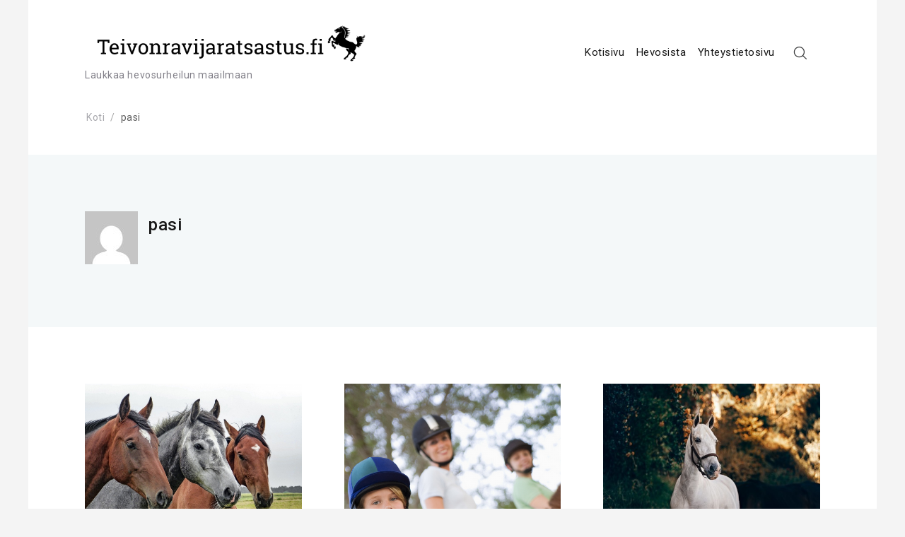

--- FILE ---
content_type: text/html; charset=UTF-8
request_url: https://teivonravijaratsastus.fi/author/pasi/
body_size: 10506
content:
<!DOCTYPE html>
<html lang="fi" xmlns="http://www.w3.org/1999/html">
<head>
    <meta charset="UTF-8">
    <meta name="viewport" content="width=device-width, initial-scale=1">
    <link rel="profile" href="https://gmpg.org/xfn/11">
    <link rel="pingback" href="https://teivonravijaratsastus.fi/xmlrpc.php">

    <title>pasi</title>
<meta name='robots' content='max-image-preview:large' />
<link rel='dns-prefetch' href='//maxcdn.bootstrapcdn.com' />
<link rel='dns-prefetch' href='//fonts.googleapis.com' />
<link rel="alternate" type="application/rss+xml" title=" &raquo; syöte" href="https://teivonravijaratsastus.fi/feed/" />
<link rel="alternate" type="application/rss+xml" title="Kirjoittajan pasi artikkelit sivustolla  &raquo; RSS-syöte" href="https://teivonravijaratsastus.fi/author/pasi/feed/" />
<script type="text/javascript">
/* <![CDATA[ */
window._wpemojiSettings = {"baseUrl":"https:\/\/s.w.org\/images\/core\/emoji\/15.0.3\/72x72\/","ext":".png","svgUrl":"https:\/\/s.w.org\/images\/core\/emoji\/15.0.3\/svg\/","svgExt":".svg","source":{"concatemoji":"https:\/\/teivonravijaratsastus.fi\/wp-includes\/js\/wp-emoji-release.min.js?ver=6.6.4"}};
/*! This file is auto-generated */
!function(i,n){var o,s,e;function c(e){try{var t={supportTests:e,timestamp:(new Date).valueOf()};sessionStorage.setItem(o,JSON.stringify(t))}catch(e){}}function p(e,t,n){e.clearRect(0,0,e.canvas.width,e.canvas.height),e.fillText(t,0,0);var t=new Uint32Array(e.getImageData(0,0,e.canvas.width,e.canvas.height).data),r=(e.clearRect(0,0,e.canvas.width,e.canvas.height),e.fillText(n,0,0),new Uint32Array(e.getImageData(0,0,e.canvas.width,e.canvas.height).data));return t.every(function(e,t){return e===r[t]})}function u(e,t,n){switch(t){case"flag":return n(e,"\ud83c\udff3\ufe0f\u200d\u26a7\ufe0f","\ud83c\udff3\ufe0f\u200b\u26a7\ufe0f")?!1:!n(e,"\ud83c\uddfa\ud83c\uddf3","\ud83c\uddfa\u200b\ud83c\uddf3")&&!n(e,"\ud83c\udff4\udb40\udc67\udb40\udc62\udb40\udc65\udb40\udc6e\udb40\udc67\udb40\udc7f","\ud83c\udff4\u200b\udb40\udc67\u200b\udb40\udc62\u200b\udb40\udc65\u200b\udb40\udc6e\u200b\udb40\udc67\u200b\udb40\udc7f");case"emoji":return!n(e,"\ud83d\udc26\u200d\u2b1b","\ud83d\udc26\u200b\u2b1b")}return!1}function f(e,t,n){var r="undefined"!=typeof WorkerGlobalScope&&self instanceof WorkerGlobalScope?new OffscreenCanvas(300,150):i.createElement("canvas"),a=r.getContext("2d",{willReadFrequently:!0}),o=(a.textBaseline="top",a.font="600 32px Arial",{});return e.forEach(function(e){o[e]=t(a,e,n)}),o}function t(e){var t=i.createElement("script");t.src=e,t.defer=!0,i.head.appendChild(t)}"undefined"!=typeof Promise&&(o="wpEmojiSettingsSupports",s=["flag","emoji"],n.supports={everything:!0,everythingExceptFlag:!0},e=new Promise(function(e){i.addEventListener("DOMContentLoaded",e,{once:!0})}),new Promise(function(t){var n=function(){try{var e=JSON.parse(sessionStorage.getItem(o));if("object"==typeof e&&"number"==typeof e.timestamp&&(new Date).valueOf()<e.timestamp+604800&&"object"==typeof e.supportTests)return e.supportTests}catch(e){}return null}();if(!n){if("undefined"!=typeof Worker&&"undefined"!=typeof OffscreenCanvas&&"undefined"!=typeof URL&&URL.createObjectURL&&"undefined"!=typeof Blob)try{var e="postMessage("+f.toString()+"("+[JSON.stringify(s),u.toString(),p.toString()].join(",")+"));",r=new Blob([e],{type:"text/javascript"}),a=new Worker(URL.createObjectURL(r),{name:"wpTestEmojiSupports"});return void(a.onmessage=function(e){c(n=e.data),a.terminate(),t(n)})}catch(e){}c(n=f(s,u,p))}t(n)}).then(function(e){for(var t in e)n.supports[t]=e[t],n.supports.everything=n.supports.everything&&n.supports[t],"flag"!==t&&(n.supports.everythingExceptFlag=n.supports.everythingExceptFlag&&n.supports[t]);n.supports.everythingExceptFlag=n.supports.everythingExceptFlag&&!n.supports.flag,n.DOMReady=!1,n.readyCallback=function(){n.DOMReady=!0}}).then(function(){return e}).then(function(){var e;n.supports.everything||(n.readyCallback(),(e=n.source||{}).concatemoji?t(e.concatemoji):e.wpemoji&&e.twemoji&&(t(e.twemoji),t(e.wpemoji)))}))}((window,document),window._wpemojiSettings);
/* ]]> */
</script>
<style id='wp-emoji-styles-inline-css' type='text/css'>

	img.wp-smiley, img.emoji {
		display: inline !important;
		border: none !important;
		box-shadow: none !important;
		height: 1em !important;
		width: 1em !important;
		margin: 0 0.07em !important;
		vertical-align: -0.1em !important;
		background: none !important;
		padding: 0 !important;
	}
</style>
<link rel='stylesheet' id='wp-block-library-css' href='https://teivonravijaratsastus.fi/wp-includes/css/dist/block-library/style.min.css?ver=6.6.4' type='text/css' media='all' />
<style id='classic-theme-styles-inline-css' type='text/css'>
/*! This file is auto-generated */
.wp-block-button__link{color:#fff;background-color:#32373c;border-radius:9999px;box-shadow:none;text-decoration:none;padding:calc(.667em + 2px) calc(1.333em + 2px);font-size:1.125em}.wp-block-file__button{background:#32373c;color:#fff;text-decoration:none}
</style>
<style id='global-styles-inline-css' type='text/css'>
:root{--wp--preset--aspect-ratio--square: 1;--wp--preset--aspect-ratio--4-3: 4/3;--wp--preset--aspect-ratio--3-4: 3/4;--wp--preset--aspect-ratio--3-2: 3/2;--wp--preset--aspect-ratio--2-3: 2/3;--wp--preset--aspect-ratio--16-9: 16/9;--wp--preset--aspect-ratio--9-16: 9/16;--wp--preset--color--black: #000000;--wp--preset--color--cyan-bluish-gray: #abb8c3;--wp--preset--color--white: #ffffff;--wp--preset--color--pale-pink: #f78da7;--wp--preset--color--vivid-red: #cf2e2e;--wp--preset--color--luminous-vivid-orange: #ff6900;--wp--preset--color--luminous-vivid-amber: #fcb900;--wp--preset--color--light-green-cyan: #7bdcb5;--wp--preset--color--vivid-green-cyan: #00d084;--wp--preset--color--pale-cyan-blue: #8ed1fc;--wp--preset--color--vivid-cyan-blue: #0693e3;--wp--preset--color--vivid-purple: #9b51e0;--wp--preset--gradient--vivid-cyan-blue-to-vivid-purple: linear-gradient(135deg,rgba(6,147,227,1) 0%,rgb(155,81,224) 100%);--wp--preset--gradient--light-green-cyan-to-vivid-green-cyan: linear-gradient(135deg,rgb(122,220,180) 0%,rgb(0,208,130) 100%);--wp--preset--gradient--luminous-vivid-amber-to-luminous-vivid-orange: linear-gradient(135deg,rgba(252,185,0,1) 0%,rgba(255,105,0,1) 100%);--wp--preset--gradient--luminous-vivid-orange-to-vivid-red: linear-gradient(135deg,rgba(255,105,0,1) 0%,rgb(207,46,46) 100%);--wp--preset--gradient--very-light-gray-to-cyan-bluish-gray: linear-gradient(135deg,rgb(238,238,238) 0%,rgb(169,184,195) 100%);--wp--preset--gradient--cool-to-warm-spectrum: linear-gradient(135deg,rgb(74,234,220) 0%,rgb(151,120,209) 20%,rgb(207,42,186) 40%,rgb(238,44,130) 60%,rgb(251,105,98) 80%,rgb(254,248,76) 100%);--wp--preset--gradient--blush-light-purple: linear-gradient(135deg,rgb(255,206,236) 0%,rgb(152,150,240) 100%);--wp--preset--gradient--blush-bordeaux: linear-gradient(135deg,rgb(254,205,165) 0%,rgb(254,45,45) 50%,rgb(107,0,62) 100%);--wp--preset--gradient--luminous-dusk: linear-gradient(135deg,rgb(255,203,112) 0%,rgb(199,81,192) 50%,rgb(65,88,208) 100%);--wp--preset--gradient--pale-ocean: linear-gradient(135deg,rgb(255,245,203) 0%,rgb(182,227,212) 50%,rgb(51,167,181) 100%);--wp--preset--gradient--electric-grass: linear-gradient(135deg,rgb(202,248,128) 0%,rgb(113,206,126) 100%);--wp--preset--gradient--midnight: linear-gradient(135deg,rgb(2,3,129) 0%,rgb(40,116,252) 100%);--wp--preset--font-size--small: 13px;--wp--preset--font-size--medium: 20px;--wp--preset--font-size--large: 36px;--wp--preset--font-size--x-large: 42px;--wp--preset--spacing--20: 0.44rem;--wp--preset--spacing--30: 0.67rem;--wp--preset--spacing--40: 1rem;--wp--preset--spacing--50: 1.5rem;--wp--preset--spacing--60: 2.25rem;--wp--preset--spacing--70: 3.38rem;--wp--preset--spacing--80: 5.06rem;--wp--preset--shadow--natural: 6px 6px 9px rgba(0, 0, 0, 0.2);--wp--preset--shadow--deep: 12px 12px 50px rgba(0, 0, 0, 0.4);--wp--preset--shadow--sharp: 6px 6px 0px rgba(0, 0, 0, 0.2);--wp--preset--shadow--outlined: 6px 6px 0px -3px rgba(255, 255, 255, 1), 6px 6px rgba(0, 0, 0, 1);--wp--preset--shadow--crisp: 6px 6px 0px rgba(0, 0, 0, 1);}:where(.is-layout-flex){gap: 0.5em;}:where(.is-layout-grid){gap: 0.5em;}body .is-layout-flex{display: flex;}.is-layout-flex{flex-wrap: wrap;align-items: center;}.is-layout-flex > :is(*, div){margin: 0;}body .is-layout-grid{display: grid;}.is-layout-grid > :is(*, div){margin: 0;}:where(.wp-block-columns.is-layout-flex){gap: 2em;}:where(.wp-block-columns.is-layout-grid){gap: 2em;}:where(.wp-block-post-template.is-layout-flex){gap: 1.25em;}:where(.wp-block-post-template.is-layout-grid){gap: 1.25em;}.has-black-color{color: var(--wp--preset--color--black) !important;}.has-cyan-bluish-gray-color{color: var(--wp--preset--color--cyan-bluish-gray) !important;}.has-white-color{color: var(--wp--preset--color--white) !important;}.has-pale-pink-color{color: var(--wp--preset--color--pale-pink) !important;}.has-vivid-red-color{color: var(--wp--preset--color--vivid-red) !important;}.has-luminous-vivid-orange-color{color: var(--wp--preset--color--luminous-vivid-orange) !important;}.has-luminous-vivid-amber-color{color: var(--wp--preset--color--luminous-vivid-amber) !important;}.has-light-green-cyan-color{color: var(--wp--preset--color--light-green-cyan) !important;}.has-vivid-green-cyan-color{color: var(--wp--preset--color--vivid-green-cyan) !important;}.has-pale-cyan-blue-color{color: var(--wp--preset--color--pale-cyan-blue) !important;}.has-vivid-cyan-blue-color{color: var(--wp--preset--color--vivid-cyan-blue) !important;}.has-vivid-purple-color{color: var(--wp--preset--color--vivid-purple) !important;}.has-black-background-color{background-color: var(--wp--preset--color--black) !important;}.has-cyan-bluish-gray-background-color{background-color: var(--wp--preset--color--cyan-bluish-gray) !important;}.has-white-background-color{background-color: var(--wp--preset--color--white) !important;}.has-pale-pink-background-color{background-color: var(--wp--preset--color--pale-pink) !important;}.has-vivid-red-background-color{background-color: var(--wp--preset--color--vivid-red) !important;}.has-luminous-vivid-orange-background-color{background-color: var(--wp--preset--color--luminous-vivid-orange) !important;}.has-luminous-vivid-amber-background-color{background-color: var(--wp--preset--color--luminous-vivid-amber) !important;}.has-light-green-cyan-background-color{background-color: var(--wp--preset--color--light-green-cyan) !important;}.has-vivid-green-cyan-background-color{background-color: var(--wp--preset--color--vivid-green-cyan) !important;}.has-pale-cyan-blue-background-color{background-color: var(--wp--preset--color--pale-cyan-blue) !important;}.has-vivid-cyan-blue-background-color{background-color: var(--wp--preset--color--vivid-cyan-blue) !important;}.has-vivid-purple-background-color{background-color: var(--wp--preset--color--vivid-purple) !important;}.has-black-border-color{border-color: var(--wp--preset--color--black) !important;}.has-cyan-bluish-gray-border-color{border-color: var(--wp--preset--color--cyan-bluish-gray) !important;}.has-white-border-color{border-color: var(--wp--preset--color--white) !important;}.has-pale-pink-border-color{border-color: var(--wp--preset--color--pale-pink) !important;}.has-vivid-red-border-color{border-color: var(--wp--preset--color--vivid-red) !important;}.has-luminous-vivid-orange-border-color{border-color: var(--wp--preset--color--luminous-vivid-orange) !important;}.has-luminous-vivid-amber-border-color{border-color: var(--wp--preset--color--luminous-vivid-amber) !important;}.has-light-green-cyan-border-color{border-color: var(--wp--preset--color--light-green-cyan) !important;}.has-vivid-green-cyan-border-color{border-color: var(--wp--preset--color--vivid-green-cyan) !important;}.has-pale-cyan-blue-border-color{border-color: var(--wp--preset--color--pale-cyan-blue) !important;}.has-vivid-cyan-blue-border-color{border-color: var(--wp--preset--color--vivid-cyan-blue) !important;}.has-vivid-purple-border-color{border-color: var(--wp--preset--color--vivid-purple) !important;}.has-vivid-cyan-blue-to-vivid-purple-gradient-background{background: var(--wp--preset--gradient--vivid-cyan-blue-to-vivid-purple) !important;}.has-light-green-cyan-to-vivid-green-cyan-gradient-background{background: var(--wp--preset--gradient--light-green-cyan-to-vivid-green-cyan) !important;}.has-luminous-vivid-amber-to-luminous-vivid-orange-gradient-background{background: var(--wp--preset--gradient--luminous-vivid-amber-to-luminous-vivid-orange) !important;}.has-luminous-vivid-orange-to-vivid-red-gradient-background{background: var(--wp--preset--gradient--luminous-vivid-orange-to-vivid-red) !important;}.has-very-light-gray-to-cyan-bluish-gray-gradient-background{background: var(--wp--preset--gradient--very-light-gray-to-cyan-bluish-gray) !important;}.has-cool-to-warm-spectrum-gradient-background{background: var(--wp--preset--gradient--cool-to-warm-spectrum) !important;}.has-blush-light-purple-gradient-background{background: var(--wp--preset--gradient--blush-light-purple) !important;}.has-blush-bordeaux-gradient-background{background: var(--wp--preset--gradient--blush-bordeaux) !important;}.has-luminous-dusk-gradient-background{background: var(--wp--preset--gradient--luminous-dusk) !important;}.has-pale-ocean-gradient-background{background: var(--wp--preset--gradient--pale-ocean) !important;}.has-electric-grass-gradient-background{background: var(--wp--preset--gradient--electric-grass) !important;}.has-midnight-gradient-background{background: var(--wp--preset--gradient--midnight) !important;}.has-small-font-size{font-size: var(--wp--preset--font-size--small) !important;}.has-medium-font-size{font-size: var(--wp--preset--font-size--medium) !important;}.has-large-font-size{font-size: var(--wp--preset--font-size--large) !important;}.has-x-large-font-size{font-size: var(--wp--preset--font-size--x-large) !important;}
:where(.wp-block-post-template.is-layout-flex){gap: 1.25em;}:where(.wp-block-post-template.is-layout-grid){gap: 1.25em;}
:where(.wp-block-columns.is-layout-flex){gap: 2em;}:where(.wp-block-columns.is-layout-grid){gap: 2em;}
:root :where(.wp-block-pullquote){font-size: 1.5em;line-height: 1.6;}
</style>
<link rel='stylesheet' id='contact-form-7-css' href='https://teivonravijaratsastus.fi/wp-content/plugins/contact-form-7/includes/css/styles.css?ver=4.9.2' type='text/css' media='all' />
<link rel='stylesheet' id='cff-css' href='https://teivonravijaratsastus.fi/wp-content/plugins/custom-facebook-feed/css/cff-style.css?ver=2.4.6' type='text/css' media='all' />
<link rel='stylesheet' id='cff-font-awesome-css' href='https://maxcdn.bootstrapcdn.com/font-awesome/4.5.0/css/font-awesome.min.css?ver=4.5.0' type='text/css' media='all' />
<link rel='stylesheet' id='gabfire-widget-css-css' href='https://teivonravijaratsastus.fi/wp-content/plugins/gabfire-widget-pack/css/style.css?ver=6.6.4' type='text/css' media='all' />
<link rel='stylesheet' id='cf7-style-frontend-style-css' href='https://teivonravijaratsastus.fi/wp-content/plugins/contact-form-7-style/css/frontend.css?ver=3.1.6' type='text/css' media='all' />
<link rel='stylesheet' id='cf7-style-responsive-style-css' href='https://teivonravijaratsastus.fi/wp-content/plugins/contact-form-7-style/css/responsive.css?ver=3.1.6' type='text/css' media='all' />
<link rel='stylesheet' id='Roboto-css' href='https://fonts.googleapis.com/css?family=Roboto%3A300%2C400%2C500%2C700%2C900&#038;ver=6.6.4' type='text/css' media='all' />
<link rel='stylesheet' id='font-awesome-css' href='https://teivonravijaratsastus.fi/wp-content/themes/envy-blog/assets/css/font-awesome.min.css?ver=4.7.0' type='text/css' media='all' />
<link rel='stylesheet' id='envy-blog-style-css' href='https://teivonravijaratsastus.fi/wp-content/themes/envy-blog/style.css?ver=6.6.4' type='text/css' media='all' />
<link rel='stylesheet' id='__EPYT__style-css' href='https://teivonravijaratsastus.fi/wp-content/plugins/youtube-embed-plus/styles/ytprefs.min.css?ver=6.6.4' type='text/css' media='all' />
<style id='__EPYT__style-inline-css' type='text/css'>

                .epyt-gallery-thumb {
                        width: 33.333%;
                }
                
</style>
<link rel='stylesheet' id='kirki-styles-envy-blog_config-css' href='https://teivonravijaratsastus.fi/wp-content/themes/envy-blog/inc/compatibility/kirki/assets/css/kirki-styles.css?ver=3.0.16' type='text/css' media='all' />
<style id='kirki-styles-envy-blog_config-inline-css' type='text/css'>
.site-branding h1 a{color:#1e1f1f;}.site-branding h1 a:hover{color:#42414e;}.site-branding p{color:#828089;}
</style>
<script type="text/javascript" src="https://teivonravijaratsastus.fi/wp-includes/js/jquery/jquery.min.js?ver=3.7.1" id="jquery-core-js"></script>
<script type="text/javascript" src="https://teivonravijaratsastus.fi/wp-includes/js/jquery/jquery-migrate.min.js?ver=3.4.1" id="jquery-migrate-js"></script>
<script type="text/javascript" id="__ytprefs__-js-extra">
/* <![CDATA[ */
var _EPYT_ = {"ajaxurl":"https:\/\/teivonravijaratsastus.fi\/wp-admin\/admin-ajax.php","security":"7e9ccf363e","gallery_scrolloffset":"20","eppathtoscripts":"https:\/\/teivonravijaratsastus.fi\/wp-content\/plugins\/youtube-embed-plus\/scripts\/","epresponsiveselector":"[\"iframe.__youtube_prefs_widget__\"]","epdovol":"1","version":"11.8.2","evselector":"iframe.__youtube_prefs__[src], iframe[src*=\"youtube.com\/embed\/\"], iframe[src*=\"youtube-nocookie.com\/embed\/\"]","ajax_compat":"","stopMobileBuffer":"1"};
/* ]]> */
</script>
<script type="text/javascript" src="https://teivonravijaratsastus.fi/wp-content/plugins/youtube-embed-plus/scripts/ytprefs.min.js?ver=6.6.4" id="__ytprefs__-js"></script>
<link rel="https://api.w.org/" href="https://teivonravijaratsastus.fi/wp-json/" /><link rel="alternate" title="JSON" type="application/json" href="https://teivonravijaratsastus.fi/wp-json/wp/v2/users/487" /><link rel="EditURI" type="application/rsd+xml" title="RSD" href="https://teivonravijaratsastus.fi/xmlrpc.php?rsd" />
<meta name="generator" content="WordPress 6.6.4" />

<style class='cf7-style' media='screen' type='text/css'>

</style>
<meta name="twitter:partner" content="tfwp"><link rel="icon" href="https://teivonravijaratsastus.fi/wp-content/uploads/sites/260/2018/06/cropped-icon-32x32.png" sizes="32x32" />
<link rel="icon" href="https://teivonravijaratsastus.fi/wp-content/uploads/sites/260/2018/06/cropped-icon-192x192.png" sizes="192x192" />
<link rel="apple-touch-icon" href="https://teivonravijaratsastus.fi/wp-content/uploads/sites/260/2018/06/cropped-icon-180x180.png" />
<meta name="msapplication-TileImage" content="https://teivonravijaratsastus.fi/wp-content/uploads/sites/260/2018/06/cropped-icon-270x270.png" />

<meta name="twitter:card" content="summary"><meta name="twitter:title" content="pasi">
		<style type="text/css" id="wp-custom-css">
			.footer-copyright, .posted-comment  {
	display:none;
}

footer.entry-footer {
	font-size: 0px;
}

.hero-content a  {
	visibility: hidden;
}

.entry-content.order-position.order-position-3 a {
color: red;
}		</style>
		</head>

<body data-rsssl=1 class="archive author author-pasi author-487 wp-custom-logo group-blog hfeed">

<div class="container">
    <div class="row">

        
        <header class="nav-bar nav-down is-sticky">

            
            <div class="nav-bar-container header-layout-1">

                
<div class="site-branding">
    <h1 class="site-title">
        <a href="https://teivonravijaratsastus.fi/" class="custom-logo-link" rel="home"><img width="1256" height="196" src="https://teivonravijaratsastus.fi/wp-content/uploads/sites/260/2018/06/logo.png" class="custom-logo" alt="" decoding="async" fetchpriority="high" srcset="https://teivonravijaratsastus.fi/wp-content/uploads/sites/260/2018/06/logo.png 1256w, https://teivonravijaratsastus.fi/wp-content/uploads/sites/260/2018/06/logo-300x47.png 300w, https://teivonravijaratsastus.fi/wp-content/uploads/sites/260/2018/06/logo-768x120.png 768w, https://teivonravijaratsastus.fi/wp-content/uploads/sites/260/2018/06/logo-1024x160.png 1024w, https://teivonravijaratsastus.fi/wp-content/uploads/sites/260/2018/06/logo-600x94.png 600w" sizes="(max-width: 1256px) 100vw, 1256px" /></a>
                    <a href="https://teivonravijaratsastus.fi/" rel="home">
                            </a>
            </h1>

                <p class="site-description">Laukkaa hevosurheilun maailmaan</p>
            </div><!-- .site-branding -->

<div id="site-navigation" class="main-navigation" role="navigation">
    <div class="main-navigation-wrap main-navigation-sm">
        <div class="menu-menu-1-container"><ul id="menu-menu-1" class="menu"><li id="menu-item-138" class="menu-item menu-item-type-post_type menu-item-object-page current_page_parent menu-item-138"><a href="https://teivonravijaratsastus.fi/kotisivu/">Kotisivu</a></li>
<li id="menu-item-141" class="menu-item menu-item-type-taxonomy menu-item-object-category menu-item-141"><a href="https://teivonravijaratsastus.fi/category/hevosista/">Hevosista</a></li>
<li id="menu-item-140" class="menu-item menu-item-type-post_type menu-item-object-page menu-item-140"><a href="https://teivonravijaratsastus.fi/yhteystietosivu/">Yhteystietosivu</a></li>
</ul></div>    </div>

    <div class="nav-bar-extended">
                    <ul>
                <li class="nav-bar-search-icon"><i class="pt-icon-search"></i></li>
                            </ul>
        
        <div class="hamburger-menu hamburger-menu-primary">
            <span></span>
            <span></span>
            <span></span>
            <span></span>
        </div><!-- .hamburger-menu -->
    </div><!-- .nav-bar-extended -->
    </div><!-- #site-navigation -->

    <div class="nav-bar-search-wrap transition-5">
        <div class="nav-bar-search-close"><i class="pt-icon-close transition-5"></i></div>

        <div class="nav-bar-search-holder">
            <form role="search" method="get" action="https://teivonravijaratsastus.fi/">
                <input type="search" class="search-field" placeholder="Start Typing Here&hellip;" value="" name="s" title="Search for:" />
                <p>Press Enter/Return to start Search</p>
                <input type="hidden" name="post_type" value="Search" />
            </form>
        </div><!-- .nav-bar-search-holder -->
    </div><!-- .nav-bar-search-wrap -->

            </div><!-- .nav-bar-container -->
        </header><!-- .nav-bar -->

        <div class="nav-bar-separator"></div><!-- .nab-bar-separator -->
    </div><!-- .row -->

    
<div id="breadcrumb">
	
	<div role="navigation" aria-label="Breadcrumbs" class="breadcrumb-trail breadcrumbs" itemprop="breadcrumb"><ul class="trail-items" itemscope itemtype="http://schema.org/BreadcrumbList"><meta name="numberOfItems" content="2" /><meta name="itemListOrder" content="Ascending" /><li itemprop="itemListElement" itemscope itemtype="http://schema.org/ListItem" class="trail-item trail-begin"><a href="https://teivonravijaratsastus.fi" rel="home"><span itemprop="name">Koti</span></a><meta itemprop="position" content="1" /></li><li itemprop="itemListElement" itemscope itemtype="http://schema.org/ListItem" class="trail-item trail-end"><span itemprop="name">pasi</span><meta itemprop="position" content="2" /></li></ul></div>	
</div><!-- #breadcrumb -->
    <div class="row">
        <header class="page-header">
            <div class="page-header-content is-author-archive">
                                        <figure class="author-avatar">
                            <img alt='' src='https://secure.gravatar.com/avatar/800aac3a64c0599ad9be498185a8208d?s=75&#038;d=mm&#038;r=g' srcset='https://secure.gravatar.com/avatar/800aac3a64c0599ad9be498185a8208d?s=150&#038;d=mm&#038;r=g 2x' class='avatar avatar-75 photo' height='75' width='75' decoding='async'/>                        </figure><!-- .author-avatar -->
                    
                    <div class="author-content">
                        <h3 class="page-title">pasi</h1>                    </div><!-- .author-content -->

                    
                
            </div><!-- .page-header-content -->
        </header><!-- .page-header -->
    </div><!-- .row -->

    <div class="row">
        <div id="primary" class="content-area">
            <div class="blog-layout blog-layout-1 masonry has-col-3">
    <article id="post-192" class="col-3 child-element post-192 post type-post status-publish format-standard has-post-thumbnail hentry category-hevosista content-wrap">
        <div class="post-wrap">
                            <figure class="featured-image">
                    <a class="post-format" href="https://teivonravijaratsastus.fi/2024/01/10/hevos-ja-variterapia-auttavatko-ne-oikeasti/">
                        <img width="600" height="401" src="https://teivonravijaratsastus.fi/wp-content/uploads/sites/260/2024/01/cdvD4MbKXyTv-600x401.jpg" class="attachment-envy-blog-600-auto size-envy-blog-600-auto wp-post-image" alt="" decoding="async" srcset="https://teivonravijaratsastus.fi/wp-content/uploads/sites/260/2024/01/cdvD4MbKXyTv-600x401.jpg 600w, https://teivonravijaratsastus.fi/wp-content/uploads/sites/260/2024/01/cdvD4MbKXyTv-300x200.jpg 300w, https://teivonravijaratsastus.fi/wp-content/uploads/sites/260/2024/01/cdvD4MbKXyTv-768x513.jpg 768w, https://teivonravijaratsastus.fi/wp-content/uploads/sites/260/2024/01/cdvD4MbKXyTv.jpg 1000w" sizes="(max-width: 600px) 100vw, 600px" />                    </a>
                </figure><!-- .featured-image -->
            
            <div class="content-holder">

                <div class="entry-meta">
                    <span class="post-date">
                        <span class="date-format"><a href="https://teivonravijaratsastus.fi/2024/01/10/hevos-ja-variterapia-auttavatko-ne-oikeasti/" rel="bookmark"><time class="entry-date published updated" datetime="2024-01-10T06:21:00+00:00">10 tammikuun, 2024</time></a></span>                    </span>
                </div><!-- .entry-meta -->

                <h2 class="entry-title">

                    <a href="https://teivonravijaratsastus.fi/2024/01/10/hevos-ja-variterapia-auttavatko-ne-oikeasti/" rel="bookmark">
                        Hevos- ja väriterapia – auttavatko ne oikeasti?                    </a>

                </h2>

            <div class="entry-content">
                <p>Moni meistä on vähintäänkin kuullut hevos- tai väriterapiasta. Nimestä on onneksi jo aika helppo ottaa selville, mistä näissä...</p>            </div><!-- .entry-summary -->


            <footer class="entry-footer">
                            <a class="btn arrow" href="https://teivonravijaratsastus.fi/2024/01/10/hevos-ja-variterapia-auttavatko-ne-oikeasti/">Tutustu</a>
                    </footer><!-- .entry-footer -->

        </div><!-- .post-wrap -->
    </article><!-- #post-192 -->


    <article id="post-189" class="col-3 child-element post-189 post type-post status-publish format-standard has-post-thumbnail hentry category-hevosista content-wrap">
        <div class="post-wrap">
                            <figure class="featured-image">
                    <a class="post-format" href="https://teivonravijaratsastus.fi/2023/07/24/hevosurheilu-osana-elamaa/">
                        <img width="600" height="900" src="https://teivonravijaratsastus.fi/wp-content/uploads/sites/260/2023/06/b6gpYPd2f3JD-600x900.jpg" class="attachment-envy-blog-600-auto size-envy-blog-600-auto wp-post-image" alt="" decoding="async" srcset="https://teivonravijaratsastus.fi/wp-content/uploads/sites/260/2023/06/b6gpYPd2f3JD-600x900.jpg 600w, https://teivonravijaratsastus.fi/wp-content/uploads/sites/260/2023/06/b6gpYPd2f3JD-200x300.jpg 200w, https://teivonravijaratsastus.fi/wp-content/uploads/sites/260/2023/06/b6gpYPd2f3JD-768x1152.jpg 768w, https://teivonravijaratsastus.fi/wp-content/uploads/sites/260/2023/06/b6gpYPd2f3JD-683x1024.jpg 683w, https://teivonravijaratsastus.fi/wp-content/uploads/sites/260/2023/06/b6gpYPd2f3JD.jpg 1000w" sizes="(max-width: 600px) 100vw, 600px" />                    </a>
                </figure><!-- .featured-image -->
            
            <div class="content-holder">

                <div class="entry-meta">
                    <span class="post-date">
                        <span class="date-format"><a href="https://teivonravijaratsastus.fi/2023/07/24/hevosurheilu-osana-elamaa/" rel="bookmark"><time class="entry-date published updated" datetime="2023-07-24T10:30:00+00:00">24 heinäkuun, 2023</time></a></span>                    </span>
                </div><!-- .entry-meta -->

                <h2 class="entry-title">

                    <a href="https://teivonravijaratsastus.fi/2023/07/24/hevosurheilu-osana-elamaa/" rel="bookmark">
                        Hevosurheilu osana elämää                    </a>

                </h2>

            <div class="entry-content">
                <p>Hevosharrastus on enemmän tai vähemmän aikaa ja rahaa vievä laji, oli sitten kyseessä kouluratsastus, ravi tai ihan vain...</p>            </div><!-- .entry-summary -->


            <footer class="entry-footer">
                            <a class="btn arrow" href="https://teivonravijaratsastus.fi/2023/07/24/hevosurheilu-osana-elamaa/">Tutustu</a>
                    </footer><!-- .entry-footer -->

        </div><!-- .post-wrap -->
    </article><!-- #post-189 -->


    <article id="post-184" class="col-3 child-element post-184 post type-post status-publish format-standard has-post-thumbnail hentry category-hevosista content-wrap">
        <div class="post-wrap">
                            <figure class="featured-image">
                    <a class="post-format" href="https://teivonravijaratsastus.fi/2022/01/14/hevosen-ostaminen-lainarahalla-tulevan-omistajan-muistilista/">
                        <img width="500" height="333" src="https://teivonravijaratsastus.fi/wp-content/uploads/sites/260/2021/12/ct1WjxfeTs6Q.jpeg" class="attachment-envy-blog-600-auto size-envy-blog-600-auto wp-post-image" alt="" decoding="async" srcset="https://teivonravijaratsastus.fi/wp-content/uploads/sites/260/2021/12/ct1WjxfeTs6Q.jpeg 500w, https://teivonravijaratsastus.fi/wp-content/uploads/sites/260/2021/12/ct1WjxfeTs6Q-300x200.jpeg 300w" sizes="(max-width: 500px) 100vw, 500px" />                    </a>
                </figure><!-- .featured-image -->
            
            <div class="content-holder">

                <div class="entry-meta">
                    <span class="post-date">
                        <span class="date-format"><a href="https://teivonravijaratsastus.fi/2022/01/14/hevosen-ostaminen-lainarahalla-tulevan-omistajan-muistilista/" rel="bookmark"><time class="entry-date published updated" datetime="2022-01-14T11:03:00+00:00">14 tammikuun, 2022</time></a></span>                    </span>
                </div><!-- .entry-meta -->

                <h2 class="entry-title">

                    <a href="https://teivonravijaratsastus.fi/2022/01/14/hevosen-ostaminen-lainarahalla-tulevan-omistajan-muistilista/" rel="bookmark">
                        Hevosen ostaminen lainarahalla: Tulevan omistajan muistilista                    </a>

                </h2>

            <div class="entry-content">
                <p>Oletko ottamasta siirtymäaskelta hevosharrastuksesta oman hevosen omistamiseen? Hevosen omistaminen on monelle suuri unelma, mutta se tuo mukanaan myös...</p>            </div><!-- .entry-summary -->


            <footer class="entry-footer">
                            <a class="btn arrow" href="https://teivonravijaratsastus.fi/2022/01/14/hevosen-ostaminen-lainarahalla-tulevan-omistajan-muistilista/">Tutustu</a>
                    </footer><!-- .entry-footer -->

        </div><!-- .post-wrap -->
    </article><!-- #post-184 -->


    <article id="post-187" class="col-3 child-element post-187 post type-post status-publish format-standard has-post-thumbnail hentry category-hevosista content-wrap">
        <div class="post-wrap">
                            <figure class="featured-image">
                    <a class="post-format" href="https://teivonravijaratsastus.fi/2021/12/24/ensimmaista-kertaa-ratsaille-millaiset-housut-kannattaa-valita/">
                        <img width="500" height="281" src="https://teivonravijaratsastus.fi/wp-content/uploads/sites/260/2021/12/cocjVPe7PJaD.jpeg" class="attachment-envy-blog-600-auto size-envy-blog-600-auto wp-post-image" alt="" decoding="async" loading="lazy" srcset="https://teivonravijaratsastus.fi/wp-content/uploads/sites/260/2021/12/cocjVPe7PJaD.jpeg 500w, https://teivonravijaratsastus.fi/wp-content/uploads/sites/260/2021/12/cocjVPe7PJaD-300x169.jpeg 300w" sizes="(max-width: 500px) 100vw, 500px" />                    </a>
                </figure><!-- .featured-image -->
            
            <div class="content-holder">

                <div class="entry-meta">
                    <span class="post-date">
                        <span class="date-format"><a href="https://teivonravijaratsastus.fi/2021/12/24/ensimmaista-kertaa-ratsaille-millaiset-housut-kannattaa-valita/" rel="bookmark"><time class="entry-date published updated" datetime="2021-12-24T04:31:00+00:00">24 joulukuun, 2021</time></a></span>                    </span>
                </div><!-- .entry-meta -->

                <h2 class="entry-title">

                    <a href="https://teivonravijaratsastus.fi/2021/12/24/ensimmaista-kertaa-ratsaille-millaiset-housut-kannattaa-valita/" rel="bookmark">
                        Ensimmäistä kertaa ratsaille: millaiset housut kannattaa valita?                    </a>

                </h2>

            <div class="entry-content">
                <p>Mukavat ja joustavat vaatteet ovat tärkeä osa ratsastusta, sillä hevosen selässä saatetaan viettää useampi tunti, jolloin huonosti istuvat...</p>            </div><!-- .entry-summary -->


            <footer class="entry-footer">
                            <a class="btn arrow" href="https://teivonravijaratsastus.fi/2021/12/24/ensimmaista-kertaa-ratsaille-millaiset-housut-kannattaa-valita/">Tutustu</a>
                    </footer><!-- .entry-footer -->

        </div><!-- .post-wrap -->
    </article><!-- #post-187 -->


    <article id="post-180" class="col-3 child-element post-180 post type-post status-publish format-standard has-post-thumbnail hentry category-hevosista content-wrap">
        <div class="post-wrap">
                            <figure class="featured-image">
                    <a class="post-format" href="https://teivonravijaratsastus.fi/2021/03/04/opettele-kouluratsastusta-katso-kilparatsastajien-videoita-tietokoneelta/">
                        <img width="500" height="750" src="https://teivonravijaratsastus.fi/wp-content/uploads/sites/260/2021/02/bm1PG2cu8sWV.jpg" class="attachment-envy-blog-600-auto size-envy-blog-600-auto wp-post-image" alt="" decoding="async" loading="lazy" srcset="https://teivonravijaratsastus.fi/wp-content/uploads/sites/260/2021/02/bm1PG2cu8sWV.jpg 500w, https://teivonravijaratsastus.fi/wp-content/uploads/sites/260/2021/02/bm1PG2cu8sWV-200x300.jpg 200w" sizes="(max-width: 500px) 100vw, 500px" />                    </a>
                </figure><!-- .featured-image -->
            
            <div class="content-holder">

                <div class="entry-meta">
                    <span class="post-date">
                        <span class="date-format"><a href="https://teivonravijaratsastus.fi/2021/03/04/opettele-kouluratsastusta-katso-kilparatsastajien-videoita-tietokoneelta/" rel="bookmark"><time class="entry-date published updated" datetime="2021-03-04T22:47:00+00:00">4 maaliskuun, 2021</time></a></span>                    </span>
                </div><!-- .entry-meta -->

                <h2 class="entry-title">

                    <a href="https://teivonravijaratsastus.fi/2021/03/04/opettele-kouluratsastusta-katso-kilparatsastajien-videoita-tietokoneelta/" rel="bookmark">
                        Opettele kouluratsastusta – katso kilparatsastajien videoita tietokoneelta                    </a>

                </h2>

            <div class="entry-content">
                <p>Kouluratsastus on arvostettu laji, jossa kilpaillaan niin kansallisella kuin kansainväliselläkin tasolla. Monet suomalaiset ratsastajat ovat erikoistuneet juuri kouluratsastukseen...</p>            </div><!-- .entry-summary -->


            <footer class="entry-footer">
                            <a class="btn arrow" href="https://teivonravijaratsastus.fi/2021/03/04/opettele-kouluratsastusta-katso-kilparatsastajien-videoita-tietokoneelta/">Tutustu</a>
                    </footer><!-- .entry-footer -->

        </div><!-- .post-wrap -->
    </article><!-- #post-180 -->


    <article id="post-178" class="col-3 child-element post-178 post type-post status-publish format-standard has-post-thumbnail hentry category-hevosista content-wrap">
        <div class="post-wrap">
                            <figure class="featured-image">
                    <a class="post-format" href="https://teivonravijaratsastus.fi/2019/08/14/hevosen-hoito-urheiluharrastuksessa/">
                        <img width="600" height="291" src="https://teivonravijaratsastus.fi/wp-content/uploads/sites/260/2019/08/fqBTcYebgtdT-600x291.jpg" class="attachment-envy-blog-600-auto size-envy-blog-600-auto wp-post-image" alt="" decoding="async" loading="lazy" srcset="https://teivonravijaratsastus.fi/wp-content/uploads/sites/260/2019/08/fqBTcYebgtdT-600x291.jpg 600w, https://teivonravijaratsastus.fi/wp-content/uploads/sites/260/2019/08/fqBTcYebgtdT-300x146.jpg 300w, https://teivonravijaratsastus.fi/wp-content/uploads/sites/260/2019/08/fqBTcYebgtdT-768x373.jpg 768w, https://teivonravijaratsastus.fi/wp-content/uploads/sites/260/2019/08/fqBTcYebgtdT-1024x497.jpg 1024w, https://teivonravijaratsastus.fi/wp-content/uploads/sites/260/2019/08/fqBTcYebgtdT.jpg 1599w" sizes="(max-width: 600px) 100vw, 600px" />                    </a>
                </figure><!-- .featured-image -->
            
            <div class="content-holder">

                <div class="entry-meta">
                    <span class="post-date">
                        <span class="date-format"><a href="https://teivonravijaratsastus.fi/2019/08/14/hevosen-hoito-urheiluharrastuksessa/" rel="bookmark"><time class="entry-date published updated" datetime="2019-08-14T00:30:07+00:00">14 elokuun, 2019</time></a></span>                    </span>
                </div><!-- .entry-meta -->

                <h2 class="entry-title">

                    <a href="https://teivonravijaratsastus.fi/2019/08/14/hevosen-hoito-urheiluharrastuksessa/" rel="bookmark">
                        Hevosen hoito urheiluharrastuksessa                    </a>

                </h2>

            <div class="entry-content">
                <p>Moni urheilija tietää palautumisen tärkeyden aktiivisen treenaamisen jälkeen ja ratsastusta harrastaneet tai varsinkin siinä kilpailleet osaavat varmasti kertoa,...</p>            </div><!-- .entry-summary -->


            <footer class="entry-footer">
                            <a class="btn arrow" href="https://teivonravijaratsastus.fi/2019/08/14/hevosen-hoito-urheiluharrastuksessa/">Tutustu</a>
                    </footer><!-- .entry-footer -->

        </div><!-- .post-wrap -->
    </article><!-- #post-178 -->


    <article id="post-158" class="col-3 child-element post-158 post type-post status-publish format-standard has-post-thumbnail hentry category-hevosista content-wrap">
        <div class="post-wrap">
                            <figure class="featured-image">
                    <a class="post-format" href="https://teivonravijaratsastus.fi/2018/10/05/ravit-ja-ratsastus-hevosurheilua-suomessa/">
                        <img width="600" height="400" src="https://teivonravijaratsastus.fi/wp-content/uploads/sites/260/2018/10/btIabhdRVGmw-600x400.jpg" class="attachment-envy-blog-600-auto size-envy-blog-600-auto wp-post-image" alt="" decoding="async" loading="lazy" srcset="https://teivonravijaratsastus.fi/wp-content/uploads/sites/260/2018/10/btIabhdRVGmw-600x400.jpg 600w, https://teivonravijaratsastus.fi/wp-content/uploads/sites/260/2018/10/btIabhdRVGmw-300x200.jpg 300w, https://teivonravijaratsastus.fi/wp-content/uploads/sites/260/2018/10/btIabhdRVGmw-768x512.jpg 768w, https://teivonravijaratsastus.fi/wp-content/uploads/sites/260/2018/10/btIabhdRVGmw-1024x683.jpg 1024w" sizes="(max-width: 600px) 100vw, 600px" />                    </a>
                </figure><!-- .featured-image -->
            
            <div class="content-holder">

                <div class="entry-meta">
                    <span class="post-date">
                        <span class="date-format"><a href="https://teivonravijaratsastus.fi/2018/10/05/ravit-ja-ratsastus-hevosurheilua-suomessa/" rel="bookmark"><time class="entry-date published" datetime="2018-10-05T00:00:00+00:00">5 lokakuun, 2018</time><time class="updated" datetime="2019-01-04T07:57:26+00:00">4 tammikuun, 2019</time></a></span>                    </span>
                </div><!-- .entry-meta -->

                <h2 class="entry-title">

                    <a href="https://teivonravijaratsastus.fi/2018/10/05/ravit-ja-ratsastus-hevosurheilua-suomessa/" rel="bookmark">
                        Ravit ja ratsastus, hevosurheilua Suomessa.                    </a>

                </h2>

            <div class="entry-content">
                <p>Hevosurheilua on harjoitettu jo antiikin ajoilta ja skandinaavisessa mytologiassakin tunnetaan jumala Odinin ja Hrungnir-jättiläisten hevoskilpailut. Suosituimmat lajit Suomessa...</p>            </div><!-- .entry-summary -->


            <footer class="entry-footer">
                            <a class="btn arrow" href="https://teivonravijaratsastus.fi/2018/10/05/ravit-ja-ratsastus-hevosurheilua-suomessa/">Tutustu</a>
                    </footer><!-- .entry-footer -->

        </div><!-- .post-wrap -->
    </article><!-- #post-158 -->


    <article id="post-154" class="col-3 child-element post-154 post type-post status-publish format-standard has-post-thumbnail hentry category-hevosista content-wrap">
        <div class="post-wrap">
                            <figure class="featured-image">
                    <a class="post-format" href="https://teivonravijaratsastus.fi/2018/07/06/yleistietoa-ravihevosroduista-mika-tekee-hyvan-ravihevosen/">
                        <img width="600" height="393" src="https://teivonravijaratsastus.fi/wp-content/uploads/sites/260/2018/07/ecqtXjdpxhPN-600x393.jpg" class="attachment-envy-blog-600-auto size-envy-blog-600-auto wp-post-image" alt="" decoding="async" loading="lazy" srcset="https://teivonravijaratsastus.fi/wp-content/uploads/sites/260/2018/07/ecqtXjdpxhPN-600x393.jpg 600w, https://teivonravijaratsastus.fi/wp-content/uploads/sites/260/2018/07/ecqtXjdpxhPN-300x197.jpg 300w, https://teivonravijaratsastus.fi/wp-content/uploads/sites/260/2018/07/ecqtXjdpxhPN-768x503.jpg 768w, https://teivonravijaratsastus.fi/wp-content/uploads/sites/260/2018/07/ecqtXjdpxhPN-1024x671.jpg 1024w, https://teivonravijaratsastus.fi/wp-content/uploads/sites/260/2018/07/ecqtXjdpxhPN.jpg 1600w" sizes="(max-width: 600px) 100vw, 600px" />                    </a>
                </figure><!-- .featured-image -->
            
            <div class="content-holder">

                <div class="entry-meta">
                    <span class="post-date">
                        <span class="date-format"><a href="https://teivonravijaratsastus.fi/2018/07/06/yleistietoa-ravihevosroduista-mika-tekee-hyvan-ravihevosen/" rel="bookmark"><time class="entry-date published" datetime="2018-07-06T09:18:28+00:00">6 heinäkuun, 2018</time><time class="updated" datetime="2019-01-04T08:00:58+00:00">4 tammikuun, 2019</time></a></span>                    </span>
                </div><!-- .entry-meta -->

                <h2 class="entry-title">

                    <a href="https://teivonravijaratsastus.fi/2018/07/06/yleistietoa-ravihevosroduista-mika-tekee-hyvan-ravihevosen/" rel="bookmark">
                        Yleistietoa ravihevosroduista &#8211; mikä tekee hyvän ravihevosen?                    </a>

                </h2>

            <div class="entry-content">
                <p>Vaikka hevoset eivät enää ole osa ihmisten jokapäiväistä elämää, on Suomessa silti vahva hevosalan harrastajakunta. Yksi suosituimmista hevoslajeista...</p>            </div><!-- .entry-summary -->


            <footer class="entry-footer">
                            <a class="btn arrow" href="https://teivonravijaratsastus.fi/2018/07/06/yleistietoa-ravihevosroduista-mika-tekee-hyvan-ravihevosen/">Tutustu</a>
                    </footer><!-- .entry-footer -->

        </div><!-- .post-wrap -->
    </article><!-- #post-154 -->


    <article id="post-152" class="col-3 child-element post-152 post type-post status-publish format-standard has-post-thumbnail hentry category-hevosista content-wrap">
        <div class="post-wrap">
                            <figure class="featured-image">
                    <a class="post-format" href="https://teivonravijaratsastus.fi/2018/07/01/ratsastus-pohjoismaissa/">
                        <img width="600" height="394" src="https://teivonravijaratsastus.fi/wp-content/uploads/sites/260/2018/07/fc0k7hbr55E0-600x394.jpg" class="attachment-envy-blog-600-auto size-envy-blog-600-auto wp-post-image" alt="" decoding="async" loading="lazy" srcset="https://teivonravijaratsastus.fi/wp-content/uploads/sites/260/2018/07/fc0k7hbr55E0-600x394.jpg 600w, https://teivonravijaratsastus.fi/wp-content/uploads/sites/260/2018/07/fc0k7hbr55E0-300x197.jpg 300w, https://teivonravijaratsastus.fi/wp-content/uploads/sites/260/2018/07/fc0k7hbr55E0-768x504.jpg 768w, https://teivonravijaratsastus.fi/wp-content/uploads/sites/260/2018/07/fc0k7hbr55E0-1024x672.jpg 1024w, https://teivonravijaratsastus.fi/wp-content/uploads/sites/260/2018/07/fc0k7hbr55E0.jpg 1920w" sizes="(max-width: 600px) 100vw, 600px" />                    </a>
                </figure><!-- .featured-image -->
            
            <div class="content-holder">

                <div class="entry-meta">
                    <span class="post-date">
                        <span class="date-format"><a href="https://teivonravijaratsastus.fi/2018/07/01/ratsastus-pohjoismaissa/" rel="bookmark"><time class="entry-date published" datetime="2018-07-01T21:42:24+00:00">1 heinäkuun, 2018</time><time class="updated" datetime="2019-01-04T08:02:43+00:00">4 tammikuun, 2019</time></a></span>                    </span>
                </div><!-- .entry-meta -->

                <h2 class="entry-title">

                    <a href="https://teivonravijaratsastus.fi/2018/07/01/ratsastus-pohjoismaissa/" rel="bookmark">
                        Ratsastus Pohjoismaissa                    </a>

                </h2>

            <div class="entry-content">
                <p>Ratsastaminen on erityisesti monien tyttöjen ja nuorten naisten suosiossa. Päivän päätteeksi on mukava heittää converse-kengät nurkkaan ja laittaa...</p>            </div><!-- .entry-summary -->


            <footer class="entry-footer">
                            <a class="btn arrow" href="https://teivonravijaratsastus.fi/2018/07/01/ratsastus-pohjoismaissa/">Tutustu</a>
                    </footer><!-- .entry-footer -->

        </div><!-- .post-wrap -->
    </article><!-- #post-152 -->


    <article id="post-113" class="col-3 child-element post-113 post type-post status-publish format-standard has-post-thumbnail hentry category-hevosista content-wrap">
        <div class="post-wrap">
                            <figure class="featured-image">
                    <a class="post-format" href="https://teivonravijaratsastus.fi/2018/06/14/113/">
                        <img width="600" height="400" src="https://teivonravijaratsastus.fi/wp-content/uploads/sites/260/2018/06/horse-2944967_1920.jpg" class="attachment-envy-blog-600-auto size-envy-blog-600-auto wp-post-image" alt="" decoding="async" loading="lazy" srcset="https://teivonravijaratsastus.fi/wp-content/uploads/sites/260/2018/06/horse-2944967_1920.jpg 1920w, https://teivonravijaratsastus.fi/wp-content/uploads/sites/260/2018/06/horse-2944967_1920-300x200.jpg 300w, https://teivonravijaratsastus.fi/wp-content/uploads/sites/260/2018/06/horse-2944967_1920-768x512.jpg 768w, https://teivonravijaratsastus.fi/wp-content/uploads/sites/260/2018/06/horse-2944967_1920-1024x682.jpg 1024w" sizes="(max-width: 600px) 100vw, 600px" />                    </a>
                </figure><!-- .featured-image -->
            
            <div class="content-holder">

                <div class="entry-meta">
                    <span class="post-date">
                        <span class="date-format"><a href="https://teivonravijaratsastus.fi/2018/06/14/113/" rel="bookmark"><time class="entry-date published" datetime="2018-06-14T12:28:26+00:00">14 kesäkuun, 2018</time><time class="updated" datetime="2018-06-14T12:29:33+00:00">14 kesäkuun, 2018</time></a></span>                    </span>
                </div><!-- .entry-meta -->

                <h2 class="entry-title">

                    <a href="https://teivonravijaratsastus.fi/2018/06/14/113/" rel="bookmark">
                        Maastoesteet ratsastuskilpailujen muotona                    </a>

                </h2>

            <div class="entry-content">
                <p>Maastoesteratsastus mittaa hevosen kuntoa ja ratsastuksen taitoa, ja onkin soveltuva laji ainoastaan jo kokeneemmille urheilijoille. Tavallisen esteratsastuksen sijaan...</p>            </div><!-- .entry-summary -->


            <footer class="entry-footer">
                            <a class="btn arrow" href="https://teivonravijaratsastus.fi/2018/06/14/113/">Tutustu</a>
                    </footer><!-- .entry-footer -->

        </div><!-- .post-wrap -->
    </article><!-- #post-113 -->

</div><!-- .blog-layout-1--><nav class="navigation pagination" role="navigation">
    <h2 class="screen-reader-text">Posts navigation</h2>

    <div class="nav-links left">
        <span aria-current="page" class="page-numbers current"><span class="meta-nav screen-reader-text">Page </span>1</span>
<a class="page-numbers" href="https://teivonravijaratsastus.fi/author/pasi/page/2/"><span class="meta-nav screen-reader-text">Page </span>2</a>
<a class="page-numbers" href="https://teivonravijaratsastus.fi/author/pasi/page/3/"><span class="meta-nav screen-reader-text">Page </span>3</a>
<a class="next page-numbers" href="https://teivonravijaratsastus.fi/author/pasi/page/2/">Next</a>    </div>
</nav>
        </div>

    </div><!-- .row -->


    <footer class="site-footer">

        
                <div class="footer-widgets footer-layout-8">
                    
<div class="footer-col-4">
    <aside id="youtube" class="widget widget_youtube"><h3 class="widget-title">Pegasus World Cup 2017</h3><object width="300" height="165">
	<param name="movie" value="http://www.youtube.com/v/2j89WkDhAMQ"></param>
	<param name="wmode" value="transparent"></param>
	<embed src="https://www.youtube.com/v/2j89WkDhAMQ" type="application/x-shockwave-flash" wmode="transparent" width="300" height="165"></embed>
</object></aside></div><!-- .col-4 -->

<div class="footer-col-4">
    <aside id="search-3" class="widget widget_search"><h3 class="widget-title">Hae</h3><form role="search" method="get" class="search-form" action="https://teivonravijaratsastus.fi/">
				<label>
					<span class="screen-reader-text">Haku:</span>
					<input type="search" class="search-field" placeholder="Haku &hellip;" value="" name="s" />
				</label>
				<input type="submit" class="search-submit" value="Hae" />
			</form></aside></div><!-- .col-4 -->

<div class="footer-col-4">
    
		<aside id="recent-posts-3" class="widget widget_recent_entries">
		<h3 class="widget-title">Uusimmat viestit</h3>
		<ul>
											<li>
					<a href="https://teivonravijaratsastus.fi/2025/04/05/hevosen-jalostusvalinnat-mika-merkitys-suvulla-on-kilpahevoselle/">Hevosen jalostusvalinnat &#8211; mikä merkitys suvulla on kilpahevoselle?</a>
									</li>
											<li>
					<a href="https://teivonravijaratsastus.fi/2024/01/10/hevos-ja-variterapia-auttavatko-ne-oikeasti/">Hevos- ja väriterapia – auttavatko ne oikeasti?</a>
									</li>
											<li>
					<a href="https://teivonravijaratsastus.fi/2023/07/24/hevosurheilu-osana-elamaa/">Hevosurheilu osana elämää</a>
									</li>
											<li>
					<a href="https://teivonravijaratsastus.fi/2022/01/14/hevosen-ostaminen-lainarahalla-tulevan-omistajan-muistilista/">Hevosen ostaminen lainarahalla: Tulevan omistajan muistilista</a>
									</li>
											<li>
					<a href="https://teivonravijaratsastus.fi/2021/12/24/ensimmaista-kertaa-ratsaille-millaiset-housut-kannattaa-valita/">Ensimmäistä kertaa ratsaille: millaiset housut kannattaa valita?</a>
									</li>
					</ul>

		</aside></div><!-- .col-4 -->

<div class="footer-col-4">
    </div><!-- .col-4 -->
                </div><!-- .footer-widgets -->
                
    <div id="colophon" class="footer-bar align-center has-footer-bar-col-1" role="contentinfo">

        
                <div class="footer-copyright has-footer-bar-col-1">
                    Copyright &copy; 2025 <a href="https://teivonravijaratsastus.fi/"></a>. All rights reserved.<span class="sep"> | </span>Designed by <a href="http://precisethemes.com/" rel="designer" target="_blank">Precise Themes</a>                </div><!-- .footer-copyright -->

            
    </div><!-- #colophon -->


    </footer><!-- .site-footer -->

    
        <div class="back-to-top">
            Back to Top        </div><!-- #back-to-top -->

    
</div><!-- .container -->

<!-- Custom Facebook Feed JS -->
<script type="text/javascript">
var cfflinkhashtags = "true";
</script>
<script type="text/javascript" id="contact-form-7-js-extra">
/* <![CDATA[ */
var wpcf7 = {"apiSettings":{"root":"https:\/\/teivonravijaratsastus.fi\/wp-json\/contact-form-7\/v1","namespace":"contact-form-7\/v1"},"recaptcha":{"messages":{"empty":"Please verify that you are not a robot."}}};
/* ]]> */
</script>
<script type="text/javascript" src="https://teivonravijaratsastus.fi/wp-content/plugins/contact-form-7/includes/js/scripts.js?ver=4.9.2" id="contact-form-7-js"></script>
<script type="text/javascript" src="https://teivonravijaratsastus.fi/wp-content/plugins/custom-facebook-feed/js/cff-scripts.js?ver=2.4.6" id="cffscripts-js"></script>
<script type="text/javascript" src="https://teivonravijaratsastus.fi/wp-content/plugins/contact-form-7-style/js/frontend-min.js?ver=3.1.6" id="cf7-style-frontend-script-js"></script>
<script type="text/javascript" src="https://teivonravijaratsastus.fi/wp-includes/js/imagesloaded.min.js?ver=5.0.0" id="imagesloaded-js"></script>
<script type="text/javascript" src="https://teivonravijaratsastus.fi/wp-includes/js/masonry.min.js?ver=4.2.2" id="masonry-js"></script>
<script type="text/javascript" src="https://teivonravijaratsastus.fi/wp-content/themes/envy-blog/assets/js/theme-custom.js?ver=1.1" id="envy-blog-custom-js"></script>
<script type="text/javascript" src="https://teivonravijaratsastus.fi/wp-content/plugins/youtube-embed-plus/scripts/fitvids.min.js?ver=6.6.4" id="__ytprefsfitvids__-js"></script>
<theme-name style='display: none;'>envy-blog</theme-name>
</body>
</html>

--- FILE ---
content_type: application/javascript
request_url: https://teivonravijaratsastus.fi/wp-content/themes/envy-blog/assets/js/theme-custom.js?ver=1.1
body_size: 1331
content:
// Header Separator
var nav_bar_height = jQuery('.nav-bar').outerHeight();
var viewport_width = jQuery(window).width();
var viewport_height = jQuery(window).height();

jQuery(".nav-bar-separator").css("height", nav_bar_height );

if(viewport_width < 992) {
    jQuery(".main-navigation-sm, .secondary-navigation-sm").css("top", nav_bar_height).css("height", viewport_height - nav_bar_height);
} else {
    jQuery(".main-navigation-sm, .secondary-navigation-sm").css("top", nav_bar_height);
}

jQuery(document).ready(function($) {

	// Hide Header on on scroll down
	var didScroll;
	var lastScrollTop = 0;
	var delta = 5;
	var navbarHeight = $('.nav-bar').outerHeight();

	$(window).scroll(function(event){
		didScroll = true;
	});

	setInterval(function() {
		if (didScroll) {
			hasScrolled();
			didScroll = false;
		}
	}, 200);

	function hasScrolled() {
		var st = $(this).scrollTop();

		// Make sure they scroll more than delta
		if(Math.abs(lastScrollTop - st) <= delta)
			return;

		// If they scrolled down and are past the navbar, add class .nav-up.
		// This is necessary so you never see what is "behind" the navbar.
		if (st > lastScrollTop && st > navbarHeight) {

			// Scroll Down
			$('.nav-bar').removeClass('nav-down').css("top",-navbarHeight-20 );
		} else {
			// Scroll Up
			if(st + $(window).height() < $(document).height()) {
                $('.nav-bar').addClass('nav-down').css("top", "0" );
			}
		}

		lastScrollTop = st;
	}

	// Nav Bar Search Form
    $( '.nav-bar-search-icon' ).on( 'click', function() {
        $('body').on('wheel.modal mousewheel.modal', function () { return false; } );
        $( '.nav-bar-search-wrap' ).addClass( 'is-active' );
    });

    $( '.nav-bar-search-close' ).on( 'click', function() {
        $('body').off('wheel.modal mousewheel.modal');
        $( '.nav-bar-search-wrap' ).removeClass( 'is-active' );
    });

    $(document).keyup(function(e) {
        if (e.keyCode == 27) {
            $('body').off('wheel.modal mousewheel.modal');
            $( '.nav-bar-search-wrap' ).removeClass( 'is-active' );
        }
    });

    // Primary Nav Bar Small Screen Nav
    $( '.hamburger-menu-primary' ).on( 'click', function() {
        $( '.main-navigation-sm' ).toggleClass( 'is-active' );
        $( '.secondary-navigation-sm' ).removeClass( 'is-active' );
        $( '.hamburger-menu-secondary' ).removeClass( 'open' );
        $( '.nav-bar' ).toggleClass( 'nav-bar-show' );
        $(this).toggleClass('open');
    });

    // Secondary Nav Bar Small Screen Nav
    $( '.hamburger-menu-secondary' ).on( 'click', function() {
        $( '.secondary-navigation-sm' ).toggleClass( 'is-active' );
        $( '.main-navigation-sm' ).removeClass( 'is-active' );
        $( '.hamburger-menu-primary' ).removeClass( 'open' );
        $( '.nav-bar' ).toggleClass( 'nav-bar-show' );
        $(this).toggleClass('open');
    });

    // Masonry
    if ( ( typeof jQuery.fn.masonry !== 'undefined' ) ) {
        $(window).load(function(){
            var $container = $( '.masonry' );
            $container.imagesLoaded( function(){
                $container.masonry({
                    itemSelector : 'article.child-element',
                    transitionDuration: 0
                });
            });
            $(window).resize(function () {
                $container.masonry('bindResize')
            });
        });
    }

    // Fade in up effects
    var article = $('.blog-layout').find('.child-element');
    article.each(function(i){
        setTimeout(function(){
            article.eq(i).addClass('fade-in-up');
        }, 160 * (i+1));
    });

    // Back to Top
    if ($('.back-to-top').length) {
        var scrollTrigger = 500, // px
            backToTop = function () {
                var scrollTop = $( window ).scrollTop();
                if (scrollTop > scrollTrigger) {
                    $('.back-to-top').addClass('show');
                } else {
                    $('.back-to-top').removeClass('show');
                }
            };
        backToTop();

        $(window).on('scroll', function() {
            backToTop();
        });

        $('.back-to-top').on('click', function(e) {
            e.preventDefault();
            $('html,body').animate( {
                scrollTop: 0
            }, 800);
        });
    }
});
